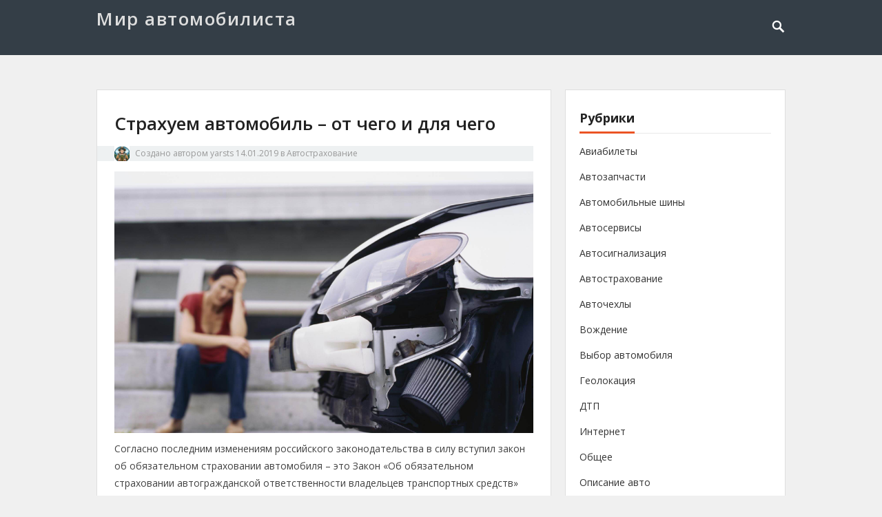

--- FILE ---
content_type: text/html; charset=UTF-8
request_url: https://yarsts.ru/straxuem-avtomobil-ot-chego-i-dlya-chego/
body_size: 8997
content:
<!DOCTYPE html>
<html lang="ru-RU">
<head>
<meta charset="UTF-8">
<meta name="viewport" content="width=device-width, initial-scale=1">
<meta http-equiv="X-UA-Compatible" content="IE=edge">
<meta name="HandheldFriendly" content="true">
<link rel="profile" href="http://gmpg.org/xfn/11">

<title>Страхуем автомобиль – от чего и для чего</title>

<!-- All in One SEO Pack 2.4 by Michael Torbert of Semper Fi Web Design[287,410] -->
<meta name="description"  content="Согласно последним изменениям российского законодательства в силу вступил закон об обязательном страховании автомобиля – это Закон &quot;Об обязательном страхов" />

<link rel="canonical" href="https://yarsts.ru/straxuem-avtomobil-ot-chego-i-dlya-chego/" />
<!-- /all in one seo pack -->
<link rel='dns-prefetch' href='//fonts.googleapis.com' />
<link rel='dns-prefetch' href='//s.w.org' />
<link rel="alternate" type="application/rss+xml" title="Мир автомобилиста &raquo; Лента" href="https://yarsts.ru/feed/" />
<link rel="alternate" type="application/rss+xml" title="Мир автомобилиста &raquo; Лента комментариев" href="https://yarsts.ru/comments/feed/" />
		<script type="text/javascript">
			window._wpemojiSettings = {"baseUrl":"https:\/\/s.w.org\/images\/core\/emoji\/2.2.1\/72x72\/","ext":".png","svgUrl":"https:\/\/s.w.org\/images\/core\/emoji\/2.2.1\/svg\/","svgExt":".svg","source":{"concatemoji":"https:\/\/yarsts.ru\/wp-includes\/js\/wp-emoji-release.min.js?ver=4.7.29"}};
			!function(t,a,e){var r,n,i,o=a.createElement("canvas"),l=o.getContext&&o.getContext("2d");function c(t){var e=a.createElement("script");e.src=t,e.defer=e.type="text/javascript",a.getElementsByTagName("head")[0].appendChild(e)}for(i=Array("flag","emoji4"),e.supports={everything:!0,everythingExceptFlag:!0},n=0;n<i.length;n++)e.supports[i[n]]=function(t){var e,a=String.fromCharCode;if(!l||!l.fillText)return!1;switch(l.clearRect(0,0,o.width,o.height),l.textBaseline="top",l.font="600 32px Arial",t){case"flag":return(l.fillText(a(55356,56826,55356,56819),0,0),o.toDataURL().length<3e3)?!1:(l.clearRect(0,0,o.width,o.height),l.fillText(a(55356,57331,65039,8205,55356,57096),0,0),e=o.toDataURL(),l.clearRect(0,0,o.width,o.height),l.fillText(a(55356,57331,55356,57096),0,0),e!==o.toDataURL());case"emoji4":return l.fillText(a(55357,56425,55356,57341,8205,55357,56507),0,0),e=o.toDataURL(),l.clearRect(0,0,o.width,o.height),l.fillText(a(55357,56425,55356,57341,55357,56507),0,0),e!==o.toDataURL()}return!1}(i[n]),e.supports.everything=e.supports.everything&&e.supports[i[n]],"flag"!==i[n]&&(e.supports.everythingExceptFlag=e.supports.everythingExceptFlag&&e.supports[i[n]]);e.supports.everythingExceptFlag=e.supports.everythingExceptFlag&&!e.supports.flag,e.DOMReady=!1,e.readyCallback=function(){e.DOMReady=!0},e.supports.everything||(r=function(){e.readyCallback()},a.addEventListener?(a.addEventListener("DOMContentLoaded",r,!1),t.addEventListener("load",r,!1)):(t.attachEvent("onload",r),a.attachEvent("onreadystatechange",function(){"complete"===a.readyState&&e.readyCallback()})),(r=e.source||{}).concatemoji?c(r.concatemoji):r.wpemoji&&r.twemoji&&(c(r.twemoji),c(r.wpemoji)))}(window,document,window._wpemojiSettings);
		</script>
		<style type="text/css">
img.wp-smiley,
img.emoji {
	display: inline !important;
	border: none !important;
	box-shadow: none !important;
	height: 1em !important;
	width: 1em !important;
	margin: 0 .07em !important;
	vertical-align: -0.1em !important;
	background: none !important;
	padding: 0 !important;
}
</style>
<link rel='stylesheet' id='vt-blogging-style-css'  href='https://yarsts.ru/wp-content/themes/vt-blogging/style.css?ver=1.0.9' type='text/css' media='all' />
<link rel='stylesheet' id='superfish-style-css'  href='https://yarsts.ru/wp-content/themes/vt-blogging/assets/css/superfish.css?ver=4.7.29' type='text/css' media='all' />
<link rel='stylesheet' id='genericons-style-css'  href='https://yarsts.ru/wp-content/themes/vt-blogging/assets/fonts/genericons/genericons.css?ver=4.7.29' type='text/css' media='all' />
<link rel='stylesheet' id='vt-blogging-fonts-css'  href='https://fonts.googleapis.com/css?family=Open+Sans%3Aregular%2C700%2C600%7COpen+Sans+Condensed%3A300%2C300italic%2C700&#038;subset=latin%2Clatin-ext' type='text/css' media='all' />
<link rel='stylesheet' id='responsive-style-css'  href='https://yarsts.ru/wp-content/themes/vt-blogging/responsive.css?ver=1.0.9' type='text/css' media='all' />
<link rel='https://api.w.org/' href='https://yarsts.ru/wp-json/' />
<link rel="EditURI" type="application/rsd+xml" title="RSD" href="https://yarsts.ru/xmlrpc.php?rsd" />
<link rel="wlwmanifest" type="application/wlwmanifest+xml" href="https://yarsts.ru/wp-includes/wlwmanifest.xml" /> 
<link rel='prev' title='Краткий обзор хэтчбеков в ценовом сегменте 270000-360000 руб.' href='https://yarsts.ru/kratkij-obzor-xetchbekov-v-cenovom-segmente-270000-360000-rub/' />
<link rel='next' title='Как приобрести автомобиль по автокредиту?' href='https://yarsts.ru/kak-priobresti-avtomobil-po-avtokreditu/' />
<meta name="generator" content="WordPress 4.7.29" />
<link rel='shortlink' href='https://yarsts.ru/?p=167' />
<link rel="alternate" type="application/json+oembed" href="https://yarsts.ru/wp-json/oembed/1.0/embed?url=https%3A%2F%2Fyarsts.ru%2Fstraxuem-avtomobil-ot-chego-i-dlya-chego%2F" />
<link rel="alternate" type="text/xml+oembed" href="https://yarsts.ru/wp-json/oembed/1.0/embed?url=https%3A%2F%2Fyarsts.ru%2Fstraxuem-avtomobil-ot-chego-i-dlya-chego%2F&#038;format=xml" />
<style data-context="foundation-flickity-css">/*! Flickity v2.0.2
http://flickity.metafizzy.co
---------------------------------------------- */.flickity-enabled{position:relative}.flickity-enabled:focus{outline:0}.flickity-viewport{overflow:hidden;position:relative;height:100%}.flickity-slider{position:absolute;width:100%;height:100%}.flickity-enabled.is-draggable{-webkit-tap-highlight-color:transparent;tap-highlight-color:transparent;-webkit-user-select:none;-moz-user-select:none;-ms-user-select:none;user-select:none}.flickity-enabled.is-draggable .flickity-viewport{cursor:move;cursor:-webkit-grab;cursor:grab}.flickity-enabled.is-draggable .flickity-viewport.is-pointer-down{cursor:-webkit-grabbing;cursor:grabbing}.flickity-prev-next-button{position:absolute;top:50%;width:44px;height:44px;border:none;border-radius:50%;background:#fff;background:hsla(0,0%,100%,.75);cursor:pointer;-webkit-transform:translateY(-50%);transform:translateY(-50%)}.flickity-prev-next-button:hover{background:#fff}.flickity-prev-next-button:focus{outline:0;box-shadow:0 0 0 5px #09F}.flickity-prev-next-button:active{opacity:.6}.flickity-prev-next-button.previous{left:10px}.flickity-prev-next-button.next{right:10px}.flickity-rtl .flickity-prev-next-button.previous{left:auto;right:10px}.flickity-rtl .flickity-prev-next-button.next{right:auto;left:10px}.flickity-prev-next-button:disabled{opacity:.3;cursor:auto}.flickity-prev-next-button svg{position:absolute;left:20%;top:20%;width:60%;height:60%}.flickity-prev-next-button .arrow{fill:#333}.flickity-page-dots{position:absolute;width:100%;bottom:-25px;padding:0;margin:0;list-style:none;text-align:center;line-height:1}.flickity-rtl .flickity-page-dots{direction:rtl}.flickity-page-dots .dot{display:inline-block;width:10px;height:10px;margin:0 8px;background:#333;border-radius:50%;opacity:.25;cursor:pointer}.flickity-page-dots .dot.is-selected{opacity:1}</style><style data-context="foundation-slideout-css">.slideout-menu{position:fixed;left:0;top:0;bottom:0;right:auto;z-index:0;width:256px;overflow-y:auto;-webkit-overflow-scrolling:touch;display:none}.slideout-menu.pushit-right{left:auto;right:0}.slideout-panel{position:relative;z-index:1;will-change:transform}.slideout-open,.slideout-open .slideout-panel,.slideout-open body{overflow:hidden}.slideout-open .slideout-menu{display:block}.pushit{display:none}</style><link rel="icon" href="https://yarsts.ru/wp-content/uploads/2019/01/favicon-1.png" sizes="32x32" />
<link rel="icon" href="https://yarsts.ru/wp-content/uploads/2019/01/favicon-1.png" sizes="192x192" />
<link rel="apple-touch-icon-precomposed" href="https://yarsts.ru/wp-content/uploads/2019/01/favicon-1.png" />
<meta name="msapplication-TileImage" content="https://yarsts.ru/wp-content/uploads/2019/01/favicon-1.png" />
<style>.ios7.web-app-mode.has-fixed header{ background-color: rgba(3,122,221,.88);}</style>
</head>

<body class="post-template-default single single-post postid-167 single-format-standard">
<div id="page" class="site">

	<header id="masthead" class="site-header clear">

		<div class="container">

			<div class="site-branding">
			
									<h1 class="site-title"><a href="https://yarsts.ru/" title="Мир автомобилиста" rel="home">Мир автомобилиста</a></h1>
					<h2 class="site-description"></h2>
				
			</div><!-- .site-branding -->

			<nav id="primary-nav" class="main-navigation">

				
				<ul class="sf-menu">
				  				</ul><!-- .sf-menu -->

				
			</nav><!-- #primary-nav -->

							<span class="search-icon">
					<span class="genericon genericon-search"></span>
					<span class="genericon genericon-close"></span>			
				</span>
				

			<div id="slick-mobile-menu"></div>
		
		</div><!-- .container -->

	</header><!-- #masthead -->

			<div class="header-search">
			<div class="container">
				
<form id="searchform" role="search" method="get" action="https://yarsts.ru/">
	<label>
		<span class="screen-reader-text">Поиск:</span>
		<input type="search" class="search-input" placeholder="Поиск..." value="" name="s" title="Поиск:" />
		<button type="submit" role="button" class="search-submit">Поиск</button>
	</label>
</form>			</div>
		</div><!-- .header-search -->
	
	<div id="content" class="site-content container clear">
	<div id="primary" class="content-area">
		<main id="main" class="site-main" >

			
<article id="post-167" class="post-167 post type-post status-publish format-standard has-post-thumbnail hentry category-avtostraxovanie">
	<header class="entry-header">	
		<h1 class="entry-title">Страхуем автомобиль – от чего и для чего</h1>
		<div class="entry-meta clear">
			<span class="entry-author"><a href="https://yarsts.ru/author/admin/"><img alt='' src='https://secure.gravatar.com/avatar/661eeaa299e6e577563bbfa2d194df36?s=48&#038;d=mm&#038;r=g' srcset='https://secure.gravatar.com/avatar/661eeaa299e6e577563bbfa2d194df36?s=96&amp;d=mm&amp;r=g 2x' class='avatar avatar-48 photo' height='48' width='48' /></a> Создано автором <a href="https://yarsts.ru/author/admin/" title="Записи yarsts" rel="author">yarsts</a></span>
			<span class="entry-date">14.01.2019</span>
			<span class="entry-category">в <a href="https://yarsts.ru/category/avtostraxovanie/" title="Посмотреть все записи в Автострахование" >Автострахование</a> </span>
		</div><!-- .entry-meta -->

		
	</header><!-- .entry-header -->

	<div class="entry-content">
	
				<div class="entry-thumbnail">
			<img width="1920" height="1200" src="https://yarsts.ru/wp-content/uploads/2019/01/1-10.jpg" class="attachment-post-thumbnail size-post-thumbnail wp-post-image" alt="" srcset="https://yarsts.ru/wp-content/uploads/2019/01/1-10.jpg 1920w, https://yarsts.ru/wp-content/uploads/2019/01/1-10-300x188.jpg 300w, https://yarsts.ru/wp-content/uploads/2019/01/1-10-768x480.jpg 768w, https://yarsts.ru/wp-content/uploads/2019/01/1-10-1024x640.jpg 1024w, https://yarsts.ru/wp-content/uploads/2019/01/1-10-80x50.jpg 80w" sizes="(max-width: 1920px) 100vw, 1920px" />		</div>
				
		<p>Согласно последним изменениям российского законодательства в силу вступил закон об обязательном страховании автомобиля – это Закон &#171;Об обязательном страховании автогражданской ответственности владельцев транспортных средств&#187; (ОСАГО), действительный с 1 июля 2003 года.<span id="more-167"></span></p>
<p>Поэтому, когда Вы покупаете машину, стоит узнать поподробнее, во сколько же Вам обойдется обязательное страхование автомобиля? Ведь на разные машины начисляется разная сумма страхового взноса. На данный момент в России имеется два вида автострахования: КАСКО и ОСАГО. Для начала разберемся, что это такое.</p>
<p>ОСАГО – это Обязательное Страхование АвтоГражданской Ответственности. Гражданская ответственность в случае ОСАГО – это ответственность перед третьими лицами за тот вред или ущерб, который может нанести их жизни, имуществу или здоровью Ваше транспортное средство. Если у вас вышел из строя автомобиль &#8212; какая-либо из его частей, то ее замена является обязательной. Например, это может быть <a href="https://www.startline-spb.ru/starteri/">стартер цена</a> которого должна быть приемлемой. Купить автомобильный стартер в СПБ по выгодной стоимости можно в интернет-магазине &#171;Start Line&#187;.</p>
<p>Обязательное страхование автомобиля явилось все же скорее положительной новинкой, чем отрицательной, хотя многие отмечают существенные недочеты в Законе, например, отсутствие льгот для социально незащищенных сфер населения.</p>
<p>КАСКО – это страхование транспортного средства. В страховом случае, относящемся к КАСКО, страховая компания возмещает ущерб, возникший в случае повреждения или уничтожения Вашего транспортного средства, без учета ущерба нанесенного пассажирам или имуществу. КАСКО бывает полным и частичным. При полном варианте автострахования в расчет принимаются практически любые виды повреждения или уничтожения транспортного средства, при частичном – лишь их сокращенный список, с которым Вы сможете ознакомиться в страховой компании при заключении договора.</p>
<p>Автострахование, особенно в Москве, достигло весьма широкого размаха. Многочисленные страховые компании предлагают свои услуги и заверяют, что предложат самые выгодные расценки. Однако стоит немного узнать о подводных камнях таких заманчивых с первого взгляда условий автострахования.</p>
<p>Согласно правилам при первоначальном страховании автомобиля, Вам присваивается «Класс 3» и ваши выплаты калькулируются согласно минимальным тарифам. Но стоит только Вам попасть в небольшое ДТП, достаточно просто оставить кому-то небольшую вмятину на багажнике, и Ваш класс начинает стремительно снижаться, а выплаты увеличиваться… Потом, чтобы возвратиться к третьему классу, нужны будут несколько лет безупречной езды. В Москве традиционно самый широкий выбор страховых компаний, но и в других городах их сейчас хватает, поэтому не поленитесь пройти по нескольким из них и узнать динамику платежей в случае ДТП, ведь для начинающего водителя это будет более чем актуально. Учтите, что для новичка автострахование в Москве обойдется на 20-30% дороже, чем обычно, в других городах на 10-20%.</p>
<p>Конечно, в качестве обязательного страхования автомобиля выступает только ОСАГО, но в связи со сложившейся ситуацией на дорогах – с бесконечными пробками и раздраженными водителями, спешащими по делам, и криминальной обстановкой – статистика угонов говорит сама за себя, КАСКО будет отнюдь не лишним.</p>
	</div><!-- .entry-content -->

	<span class="entry-tags">
					
			</span><!-- .entry-tags -->

</article><!-- #post-## -->


<div class="author-box clear">
	<a href="https://yarsts.ru/author/admin/"><img alt='' src='https://secure.gravatar.com/avatar/661eeaa299e6e577563bbfa2d194df36?s=120&#038;d=mm&#038;r=g' srcset='https://secure.gravatar.com/avatar/661eeaa299e6e577563bbfa2d194df36?s=240&amp;d=mm&amp;r=g 2x' class='avatar avatar-120 photo' height='120' width='120' /></a>
	<div class="author-meta">	
		<h4 class="author-name">About the Author: <span><a href="https://yarsts.ru/author/admin/">yarsts</a></span></h4>	
		<div class="author-desc">
					</div>
	</div>
</div><!-- .author-box -->

		</main><!-- #main -->
	</div><!-- #primary -->


<aside id="secondary" class="widget-area sidebar">
	<div id="categories-2" class="widget widget_categories"><h3 class="widget-title"><span>Рубрики</span></h3>		<ul>
	<li class="cat-item cat-item-21"><a href="https://yarsts.ru/category/aviabilety/" >Авиабилеты</a>
</li>
	<li class="cat-item cat-item-2"><a href="https://yarsts.ru/category/avtozapchasti/" >Автозапчасти</a>
</li>
	<li class="cat-item cat-item-7"><a href="https://yarsts.ru/category/avtomobilnye-shiny/" >Автомобильные шины</a>
</li>
	<li class="cat-item cat-item-13"><a href="https://yarsts.ru/category/avtoservisy/" >Автосервисы</a>
</li>
	<li class="cat-item cat-item-10"><a href="https://yarsts.ru/category/avtosignalizaciya/" >Автосигнализация</a>
</li>
	<li class="cat-item cat-item-9"><a href="https://yarsts.ru/category/avtostraxovanie/" >Автострахование</a>
</li>
	<li class="cat-item cat-item-3"><a href="https://yarsts.ru/category/avtochexly/" >Авточехлы</a>
</li>
	<li class="cat-item cat-item-15"><a href="https://yarsts.ru/category/vozhdenie/" >Вождение</a>
</li>
	<li class="cat-item cat-item-6"><a href="https://yarsts.ru/category/vybor-avtomobilya/" >Выбор автомобиля</a>
</li>
	<li class="cat-item cat-item-25"><a href="https://yarsts.ru/category/geolokaciya/" >Геолокация</a>
</li>
	<li class="cat-item cat-item-17"><a href="https://yarsts.ru/category/dtp/" >ДТП</a>
</li>
	<li class="cat-item cat-item-23"><a href="https://yarsts.ru/category/internet/" >Интернет</a>
</li>
	<li class="cat-item cat-item-1"><a href="https://yarsts.ru/category/obshhee/" >Общее</a>
</li>
	<li class="cat-item cat-item-16"><a href="https://yarsts.ru/category/opisanie-avto/" >Описание авто</a>
</li>
	<li class="cat-item cat-item-24"><a href="https://yarsts.ru/category/pitanie/" >Питание</a>
</li>
	<li class="cat-item cat-item-4"><a href="https://yarsts.ru/category/pokupka-avtomobilya/" >Покупка автомобиля</a>
</li>
	<li class="cat-item cat-item-19"><a href="https://yarsts.ru/category/prodazha-avtomobilya/" >Продажа автомобиля</a>
</li>
	<li class="cat-item cat-item-18"><a href="https://yarsts.ru/category/registraciya-avto/" >Регистрация авто</a>
</li>
	<li class="cat-item cat-item-14"><a href="https://yarsts.ru/category/remont-avto/" >Ремонт авто</a>
</li>
	<li class="cat-item cat-item-12"><a href="https://yarsts.ru/category/spectexnika/" >Спецтехника</a>
</li>
	<li class="cat-item cat-item-22"><a href="https://yarsts.ru/category/texosmotr/" >Техосмотр</a>
</li>
	<li class="cat-item cat-item-8"><a href="https://yarsts.ru/category/tyuning-avtomobilya/" >Тюнинг автомобиля</a>
</li>
	<li class="cat-item cat-item-11"><a href="https://yarsts.ru/category/uxod-za-avtomobilem/" >Уход за автомобилем</a>
</li>
	<li class="cat-item cat-item-20"><a href="https://yarsts.ru/category/yuridicheskie-uslugi/" >Юридические услуги</a>
</li>
		</ul>
</div><div id="calendar-2" class="widget widget_calendar"><div id="calendar_wrap" class="calendar_wrap"><table id="wp-calendar">
	<caption>Январь 2026</caption>
	<thead>
	<tr>
		<th scope="col" title="Понедельник">Пн</th>
		<th scope="col" title="Вторник">Вт</th>
		<th scope="col" title="Среда">Ср</th>
		<th scope="col" title="Четверг">Чт</th>
		<th scope="col" title="Пятница">Пт</th>
		<th scope="col" title="Суббота">Сб</th>
		<th scope="col" title="Воскресенье">Вс</th>
	</tr>
	</thead>

	<tfoot>
	<tr>
		<td colspan="3" id="prev"><a href="https://yarsts.ru/2025/11/">&laquo; Ноя</a></td>
		<td class="pad">&nbsp;</td>
		<td colspan="3" id="next" class="pad">&nbsp;</td>
	</tr>
	</tfoot>

	<tbody>
	<tr>
		<td colspan="3" class="pad">&nbsp;</td><td>1</td><td>2</td><td>3</td><td>4</td>
	</tr>
	<tr>
		<td>5</td><td>6</td><td>7</td><td>8</td><td>9</td><td>10</td><td>11</td>
	</tr>
	<tr>
		<td>12</td><td>13</td><td>14</td><td>15</td><td>16</td><td>17</td><td id="today">18</td>
	</tr>
	<tr>
		<td>19</td><td>20</td><td>21</td><td>22</td><td>23</td><td>24</td><td>25</td>
	</tr>
	<tr>
		<td>26</td><td>27</td><td>28</td><td>29</td><td>30</td><td>31</td>
		<td class="pad" colspan="1">&nbsp;</td>
	</tr>
	</tbody>
	</table></div></div></aside><!-- #secondary -->
	</div><!-- #content .site-content -->
	
	<footer id="colophon" class="site-footer">

				
		<div id="site-bottom" class="container clear">

		Все права защищены.				

		</div><!-- #site-bottom -->
							
	</footer><!-- #colophon -->
</div><!-- #page -->


	<div id="back-top">
		<a href="#top" title="Back to top"><span class="genericon genericon-collapse"></span></a>
	</div>


<script type="text/javascript">

	(function($){ //Search ~ Menu

	    $(document).ready(function(){

	        "use strict"; 

			
			$('.search-icon > .genericon-search').click(function(){
			    $('.header-search').css('display', 'block');
			    $('.search-icon > .genericon-search').toggleClass('active');
			    $('.search-icon > .genericon-close').toggleClass('active'); 
			});

			$('.search-icon > .genericon-close').click(function(){
			    $('.header-search').css('display', 'none');
			    $('.search-icon > .genericon-search').toggleClass('active');
			    $('.search-icon > .genericon-close').toggleClass('active');
			});  

	    });

	})(jQuery);

</script>

<!-- Powered by WPtouch: 4.3.19 --><script type='text/javascript' src='https://yarsts.ru/wp-content/themes/vt-blogging/assets/js/superfish.min.js?ver=4.7.29'></script>
<script type='text/javascript' src='https://yarsts.ru/wp-content/themes/vt-blogging/assets/js/jquery.slicknav.min.js?ver=4.7.29'></script>
<script type='text/javascript' src='https://yarsts.ru/wp-content/themes/vt-blogging/assets/js/modernizr.min.js?ver=4.7.29'></script>
<script type='text/javascript' src='https://yarsts.ru/wp-content/themes/vt-blogging/assets/js/html5shiv.min.js?ver=4.7.29'></script>
<script type='text/javascript' src='https://yarsts.ru/wp-content/themes/vt-blogging/assets/js/jquery.custom.js?ver=20170228'></script>
<script type='text/javascript' src='https://yarsts.ru/wp-includes/js/wp-embed.min.js?ver=4.7.29'></script>

</body>
</html>